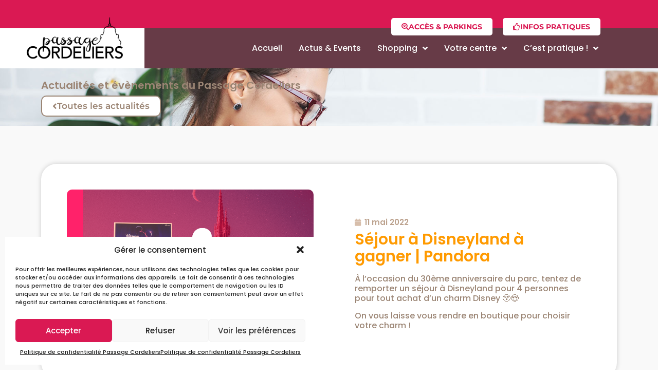

--- FILE ---
content_type: text/css
request_url: https://cordeliers.com/wp-content/uploads/elementor/css/post-500.css?ver=1747391190
body_size: 1307
content:
.elementor-500 .elementor-element.elementor-element-7c2c523 .elementor-repeater-item-a702970.jet-parallax-section__layout .jet-parallax-section__image{background-size:auto;}.elementor-500 .elementor-element.elementor-element-9f050e8:not(.elementor-motion-effects-element-type-background) > .elementor-widget-wrap, .elementor-500 .elementor-element.elementor-element-9f050e8 > .elementor-widget-wrap > .elementor-motion-effects-container > .elementor-motion-effects-layer{background-color:var( --e-global-color-e36621b );}.elementor-500 .elementor-element.elementor-element-9f050e8 > .elementor-element-populated{transition:background 0.3s, border 0.3s, border-radius 0.3s, box-shadow 0.3s;padding:0px 0px 0px 0px;}.elementor-500 .elementor-element.elementor-element-9f050e8 > .elementor-element-populated > .elementor-background-overlay{transition:background 0.3s, border-radius 0.3s, opacity 0.3s;}.elementor-500 .elementor-element.elementor-element-2fb1b5d .elementor-repeater-item-f95b15b.jet-parallax-section__layout .jet-parallax-section__image{background-size:auto;}.elementor-500 .elementor-element.elementor-element-c3629e2 > .elementor-element-populated{padding:45px 45px 45px 45px;}.elementor-widget-heading .elementor-heading-title{font-family:var( --e-global-typography-primary-font-family ), Sans-serif;font-weight:var( --e-global-typography-primary-font-weight );color:var( --e-global-color-primary );}.elementor-500 .elementor-element.elementor-element-802b734 .elementor-heading-title{font-family:"Montserrat", Sans-serif;font-size:16px;font-weight:600;color:var( --e-global-color-34ac332 );}.elementor-widget-text-editor{font-family:var( --e-global-typography-text-font-family ), Sans-serif;font-weight:var( --e-global-typography-text-font-weight );line-height:var( --e-global-typography-text-line-height );color:var( --e-global-color-text );}.elementor-widget-text-editor.elementor-drop-cap-view-stacked .elementor-drop-cap{background-color:var( --e-global-color-primary );}.elementor-widget-text-editor.elementor-drop-cap-view-framed .elementor-drop-cap, .elementor-widget-text-editor.elementor-drop-cap-view-default .elementor-drop-cap{color:var( --e-global-color-primary );border-color:var( --e-global-color-primary );}.elementor-500 .elementor-element.elementor-element-7221aab > .elementor-widget-container{margin:0px 0px 0px 0px;}.elementor-500 .elementor-element.elementor-element-7221aab{font-family:"Montserrat", Sans-serif;font-size:14px;font-weight:500;line-height:1.1em;color:#B8B1B3;}.elementor-500 .elementor-element.elementor-element-b8f5dd8 .elementor-heading-title{font-family:"Montserrat", Sans-serif;font-size:16px;font-weight:600;color:var( --e-global-color-34ac332 );}.elementor-widget-icon-list .elementor-icon-list-item:not(:last-child):after{border-color:var( --e-global-color-text );}.elementor-widget-icon-list .elementor-icon-list-icon i{color:var( --e-global-color-primary );}.elementor-widget-icon-list .elementor-icon-list-icon svg{fill:var( --e-global-color-primary );}.elementor-widget-icon-list .elementor-icon-list-item > .elementor-icon-list-text, .elementor-widget-icon-list .elementor-icon-list-item > a{font-family:var( --e-global-typography-text-font-family ), Sans-serif;font-weight:var( --e-global-typography-text-font-weight );line-height:var( --e-global-typography-text-line-height );}.elementor-widget-icon-list .elementor-icon-list-text{color:var( --e-global-color-secondary );}.elementor-500 .elementor-element.elementor-element-5b19595 > .elementor-widget-container{margin:0px 0px 0px 0px;}.elementor-500 .elementor-element.elementor-element-5b19595 .elementor-icon-list-items:not(.elementor-inline-items) .elementor-icon-list-item:not(:last-child){padding-bottom:calc(4px/2);}.elementor-500 .elementor-element.elementor-element-5b19595 .elementor-icon-list-items:not(.elementor-inline-items) .elementor-icon-list-item:not(:first-child){margin-top:calc(4px/2);}.elementor-500 .elementor-element.elementor-element-5b19595 .elementor-icon-list-items.elementor-inline-items .elementor-icon-list-item{margin-right:calc(4px/2);margin-left:calc(4px/2);}.elementor-500 .elementor-element.elementor-element-5b19595 .elementor-icon-list-items.elementor-inline-items{margin-right:calc(-4px/2);margin-left:calc(-4px/2);}body.rtl .elementor-500 .elementor-element.elementor-element-5b19595 .elementor-icon-list-items.elementor-inline-items .elementor-icon-list-item:after{left:calc(-4px/2);}body:not(.rtl) .elementor-500 .elementor-element.elementor-element-5b19595 .elementor-icon-list-items.elementor-inline-items .elementor-icon-list-item:after{right:calc(-4px/2);}.elementor-500 .elementor-element.elementor-element-5b19595 .elementor-icon-list-icon i{color:var( --e-global-color-accent );transition:color 0.3s;}.elementor-500 .elementor-element.elementor-element-5b19595 .elementor-icon-list-icon svg{fill:var( --e-global-color-accent );transition:fill 0.3s;}.elementor-500 .elementor-element.elementor-element-5b19595{--e-icon-list-icon-size:14px;--icon-vertical-offset:0px;}.elementor-500 .elementor-element.elementor-element-5b19595 .elementor-icon-list-item > .elementor-icon-list-text, .elementor-500 .elementor-element.elementor-element-5b19595 .elementor-icon-list-item > a{font-family:"Montserrat", Sans-serif;font-size:14px;font-weight:500;}.elementor-500 .elementor-element.elementor-element-5b19595 .elementor-icon-list-text{color:#B8B1B3;transition:color 0.3s;}.elementor-500 .elementor-element.elementor-element-5b19595 .elementor-icon-list-item:hover .elementor-icon-list-text{color:var( --e-global-color-34ac332 );}.elementor-500 .elementor-element.elementor-element-c17469c > .elementor-element-populated{padding:45px 45px 45px 45px;}.elementor-500 .elementor-element.elementor-element-592c537 .elementor-heading-title{font-family:"Montserrat", Sans-serif;font-size:16px;font-weight:600;color:var( --e-global-color-34ac332 );}.elementor-500 .elementor-element.elementor-element-e8147cb > .elementor-widget-container > .jet-listing-grid > .jet-listing-grid__items, .elementor-500 .elementor-element.elementor-element-e8147cb > .jet-listing-grid > .jet-listing-grid__items{--columns:1;}.elementor-500 .elementor-element.elementor-element-e8147cb > .elementor-widget-container{padding:0px 30px 20px 30px;border-radius:10px 10px 10px 10px;}.elementor-500 .elementor-element.elementor-element-618680b:not(.elementor-motion-effects-element-type-background) > .elementor-widget-wrap, .elementor-500 .elementor-element.elementor-element-618680b > .elementor-widget-wrap > .elementor-motion-effects-container > .elementor-motion-effects-layer{background-color:var( --e-global-color-primary );}.elementor-500 .elementor-element.elementor-element-618680b > .elementor-element-populated{transition:background 0.3s, border 0.3s, border-radius 0.3s, box-shadow 0.3s;padding:45px 45px 45px 45px;}.elementor-500 .elementor-element.elementor-element-618680b > .elementor-element-populated > .elementor-background-overlay{transition:background 0.3s, border-radius 0.3s, opacity 0.3s;}.elementor-500 .elementor-element.elementor-element-c3287cd .elementor-heading-title{font-family:"Montserrat", Sans-serif;font-size:16px;font-weight:600;color:var( --e-global-color-34ac332 );}.elementor-500 .elementor-element.elementor-element-4f5d6a9{--grid-template-columns:repeat(0, auto);--grid-column-gap:5px;--grid-row-gap:0px;}.elementor-500 .elementor-element.elementor-element-4f5d6a9 .elementor-widget-container{text-align:left;}.elementor-500 .elementor-element.elementor-element-4f5d6a9 > .elementor-widget-container{margin:25px 0px 0px 0px;}.elementor-500 .elementor-element.elementor-element-4f5d6a9 .elementor-social-icon{background-color:var( --e-global-color-accent );}.elementor-500 .elementor-element.elementor-element-4f5d6a9 .elementor-social-icon i{color:var( --e-global-color-34ac332 );}.elementor-500 .elementor-element.elementor-element-4f5d6a9 .elementor-social-icon svg{fill:var( --e-global-color-34ac332 );}.elementor-500 .elementor-element.elementor-element-4f5d6a9 .elementor-social-icon:hover{background-color:var( --e-global-color-34ac332 );}.elementor-500 .elementor-element.elementor-element-4f5d6a9 .elementor-social-icon:hover i{color:var( --e-global-color-accent );}.elementor-500 .elementor-element.elementor-element-4f5d6a9 .elementor-social-icon:hover svg{fill:var( --e-global-color-accent );}.elementor-500 .elementor-element.elementor-element-4f808ca > .elementor-widget-container{margin:30px 0px 0px 0px;}.elementor-500 .elementor-element.elementor-element-4f808ca .elementor-heading-title{font-family:"Montserrat", Sans-serif;font-size:16px;font-weight:600;color:var( --e-global-color-34ac332 );}.elementor-500 .elementor-element.elementor-element-d2c615a > .elementor-widget-container{margin:010px 0px 0px 0px;}.elementor-500 .elementor-element.elementor-element-d2c615a{font-family:"Montserrat", Sans-serif;font-size:13px;font-weight:500;line-height:1.1em;color:#FF8CAE;}.elementor-500 .elementor-element.elementor-element-7c2c523{padding:0px 0px 0px 0px;}.elementor-theme-builder-content-area{height:400px;}.elementor-location-header:before, .elementor-location-footer:before{content:"";display:table;clear:both;}@media(max-width:1500px){.elementor-widget-text-editor{line-height:var( --e-global-typography-text-line-height );}.elementor-widget-icon-list .elementor-icon-list-item > .elementor-icon-list-text, .elementor-widget-icon-list .elementor-icon-list-item > a{line-height:var( --e-global-typography-text-line-height );}}@media(max-width:1024px){.elementor-widget-text-editor{line-height:var( --e-global-typography-text-line-height );}.elementor-widget-icon-list .elementor-icon-list-item > .elementor-icon-list-text, .elementor-widget-icon-list .elementor-icon-list-item > a{line-height:var( --e-global-typography-text-line-height );}}@media(max-width:767px){.elementor-widget-text-editor{line-height:var( --e-global-typography-text-line-height );}.elementor-widget-icon-list .elementor-icon-list-item > .elementor-icon-list-text, .elementor-widget-icon-list .elementor-icon-list-item > a{line-height:var( --e-global-typography-text-line-height );}.elementor-500 .elementor-element.elementor-element-e8147cb > .elementor-widget-container{padding:0px 0px 0px 0px;}}@media(min-width:768px){.elementor-500 .elementor-element.elementor-element-9f050e8{width:73.252%;}.elementor-500 .elementor-element.elementor-element-c3629e2{width:29.734%;}.elementor-500 .elementor-element.elementor-element-c17469c{width:70.266%;}.elementor-500 .elementor-element.elementor-element-618680b{width:26.704%;}}@media(max-width:1024px) and (min-width:768px){.elementor-500 .elementor-element.elementor-element-9f050e8{width:100%;}.elementor-500 .elementor-element.elementor-element-c3629e2{width:40%;}.elementor-500 .elementor-element.elementor-element-c17469c{width:60%;}.elementor-500 .elementor-element.elementor-element-618680b{width:100%;}}/* Start custom CSS for text-editor, class: .elementor-element-7221aab */.links-footer-1 a {
    color:#B8B1B3;
}

.links-footer-1 a:hover {
    color:white;
}/* End custom CSS */
/* Start custom CSS for text-editor, class: .elementor-element-7221aab */.links-footer-1 a {
    color:#B8B1B3;
}

.links-footer-1 a:hover {
    color:white;
}/* End custom CSS */
/* Start custom CSS for text-editor, class: .elementor-element-d2c615a */.links-footer a{
    color:#FF8CAE;font-weight: bold;
}

.links-footer a:hover{
    color:#fff;font-weight: bold;
}/* End custom CSS */
/* Start custom CSS for text-editor, class: .elementor-element-7221aab */.links-footer-1 a {
    color:#B8B1B3;
}

.links-footer-1 a:hover {
    color:white;
}/* End custom CSS */
/* Start custom CSS for text-editor, class: .elementor-element-7221aab */.links-footer-1 a {
    color:#B8B1B3;
}

.links-footer-1 a:hover {
    color:white;
}/* End custom CSS */
/* Start custom CSS for text-editor, class: .elementor-element-d2c615a */.links-footer a{
    color:#FF8CAE;font-weight: bold;
}

.links-footer a:hover{
    color:#fff;font-weight: bold;
}/* End custom CSS */

--- FILE ---
content_type: text/css
request_url: https://cordeliers.com/wp-content/uploads/elementor/css/post-790.css?ver=1761122003
body_size: 3404
content:
.elementor-790 .elementor-element.elementor-element-4f1f41c .elementor-repeater-item-d85ea8d.jet-parallax-section__layout .jet-parallax-section__image{background-size:auto;}.elementor-widget-heading .elementor-heading-title{font-family:var( --e-global-typography-primary-font-family ), Sans-serif;font-weight:var( --e-global-typography-primary-font-weight );color:var( --e-global-color-primary );}.elementor-790 .elementor-element.elementor-element-f8fabb7{width:var( --container-widget-width, 577px );max-width:577px;--container-widget-width:577px;--container-widget-flex-grow:0;}.elementor-790 .elementor-element.elementor-element-f8fabb7 .elementor-heading-title{font-family:"Poppins", Sans-serif;font-size:20px;font-weight:600;color:var( --e-global-color-text );}.elementor-widget-button .elementor-button{background-color:var( --e-global-color-accent );font-family:var( --e-global-typography-accent-font-family ), Sans-serif;font-weight:var( --e-global-typography-accent-font-weight );}.elementor-790 .elementor-element.elementor-element-dcdbd25 .elementor-button{background-color:#FFFFFF;font-family:"Montserrat", Sans-serif;font-size:17px;font-weight:600;fill:var( --e-global-color-text );color:var( --e-global-color-text );border-style:solid;border-width:2px 2px 2px 2px;border-color:var( --e-global-color-text );border-radius:10px 10px 10px 10px;}.elementor-790 .elementor-element.elementor-element-dcdbd25 .elementor-button:hover, .elementor-790 .elementor-element.elementor-element-dcdbd25 .elementor-button:focus{background-color:var( --e-global-color-text );color:var( --e-global-color-34ac332 );}.elementor-790 .elementor-element.elementor-element-dcdbd25 > .elementor-widget-container{margin:10px 0px -5px 0px;}.elementor-790 .elementor-element.elementor-element-dcdbd25 .elementor-button-content-wrapper{flex-direction:row;}.elementor-790 .elementor-element.elementor-element-dcdbd25 .elementor-button .elementor-button-content-wrapper{gap:15px;}.elementor-790 .elementor-element.elementor-element-dcdbd25 .elementor-button:hover svg, .elementor-790 .elementor-element.elementor-element-dcdbd25 .elementor-button:focus svg{fill:var( --e-global-color-34ac332 );}.elementor-790 .elementor-element.elementor-element-4f1f41c:not(.elementor-motion-effects-element-type-background), .elementor-790 .elementor-element.elementor-element-4f1f41c > .elementor-motion-effects-container > .elementor-motion-effects-layer{background-image:url("https://cordeliers.com/wp-content/uploads/CORDELIERS-actualites.jpg");background-position:top center;background-repeat:no-repeat;background-size:cover;}.elementor-790 .elementor-element.elementor-element-4f1f41c > .elementor-background-overlay{background-color:transparent;background-image:linear-gradient(70deg, #FFFFFFF0 41%, #FFD49133 100%);opacity:1;transition:background 0.3s, border-radius 0.3s, opacity 0.3s;}.elementor-790 .elementor-element.elementor-element-4f1f41c{transition:background 0.3s, border 0.3s, border-radius 0.3s, box-shadow 0.3s;padding:1% 3% 1% 3%;}.elementor-790 .elementor-element.elementor-element-99029dd:not(.elementor-motion-effects-element-type-background), .elementor-790 .elementor-element.elementor-element-99029dd > .elementor-motion-effects-container > .elementor-motion-effects-layer{background-color:#F9F9F9;}.elementor-790 .elementor-element.elementor-element-84fa7c9 > .elementor-container > .elementor-column > .elementor-widget-wrap{align-content:center;align-items:center;}.elementor-790 .elementor-element.elementor-element-84fa7c9 .elementor-repeater-item-18d7194.jet-parallax-section__layout .jet-parallax-section__image{background-size:auto;}.elementor-widget-theme-post-featured-image .widget-image-caption{color:var( --e-global-color-text );font-family:var( --e-global-typography-text-font-family ), Sans-serif;font-weight:var( --e-global-typography-text-font-weight );line-height:var( --e-global-typography-text-line-height );}.elementor-790 .elementor-element.elementor-element-a758619.elementor-column > .elementor-widget-wrap{justify-content:flex-start;}.elementor-790 .elementor-element.elementor-element-a758619 > .elementor-element-populated{padding:50px 50px 50px 50px;}.elementor-790 .elementor-element.elementor-element-75eba15 .jet-listing-dynamic-image{justify-content:flex-start;}.elementor-790 .elementor-element.elementor-element-75eba15 .jet-listing-dynamic-image__figure{align-items:flex-start;}.elementor-790 .elementor-element.elementor-element-75eba15 .jet-listing-dynamic-image__caption{text-align:left;}.elementor-widget-post-info .elementor-icon-list-item:not(:last-child):after{border-color:var( --e-global-color-text );}.elementor-widget-post-info .elementor-icon-list-icon i{color:var( --e-global-color-primary );}.elementor-widget-post-info .elementor-icon-list-icon svg{fill:var( --e-global-color-primary );}.elementor-widget-post-info .elementor-icon-list-text, .elementor-widget-post-info .elementor-icon-list-text a{color:var( --e-global-color-secondary );}.elementor-widget-post-info .elementor-icon-list-item{font-family:var( --e-global-typography-text-font-family ), Sans-serif;font-weight:var( --e-global-typography-text-font-weight );line-height:var( --e-global-typography-text-line-height );}.elementor-790 .elementor-element.elementor-element-3ece07d{width:auto;max-width:auto;}.elementor-790 .elementor-element.elementor-element-3ece07d > .elementor-widget-container{margin:7px 0px 0px 0px;padding:0px 0px 0px 0px;}.elementor-790 .elementor-element.elementor-element-3ece07d .elementor-icon-list-icon i{color:#D7BEAB;font-size:14px;}.elementor-790 .elementor-element.elementor-element-3ece07d .elementor-icon-list-icon svg{fill:#D7BEAB;--e-icon-list-icon-size:14px;}.elementor-790 .elementor-element.elementor-element-3ece07d .elementor-icon-list-icon{width:14px;}.elementor-790 .elementor-element.elementor-element-3ece07d .elementor-icon-list-text, .elementor-790 .elementor-element.elementor-element-3ece07d .elementor-icon-list-text a{color:#BCA28E;}.elementor-790 .elementor-element.elementor-element-3ece07d .elementor-icon-list-item{font-family:"Poppins", Sans-serif;font-size:15px;font-weight:600;line-height:1.2em;}.elementor-790 .elementor-element.elementor-element-c4f28d1 > .elementor-widget-container{margin:0px 0px -19px 0px;}.elementor-790 .elementor-element.elementor-element-c4f28d1 .jet-listing-dynamic-field__content{color:var( --e-global-color-accent );font-size:30px;text-align:left;}.elementor-790 .elementor-element.elementor-element-c4f28d1 .jet-listing-dynamic-field .jet-listing-dynamic-field__inline-wrap{width:auto;}.elementor-790 .elementor-element.elementor-element-c4f28d1 .jet-listing-dynamic-field .jet-listing-dynamic-field__content{width:auto;}.elementor-790 .elementor-element.elementor-element-c4f28d1 .jet-listing-dynamic-field{justify-content:flex-start;}.elementor-790 .elementor-element.elementor-element-f7e17c1 > .elementor-widget-container{margin:0px 0px -18px 0px;}.elementor-790 .elementor-element.elementor-element-f7e17c1 .jet-listing-dynamic-field .jet-listing-dynamic-field__inline-wrap{width:auto;}.elementor-790 .elementor-element.elementor-element-f7e17c1 .jet-listing-dynamic-field .jet-listing-dynamic-field__content{width:auto;}.elementor-790 .elementor-element.elementor-element-f7e17c1 .jet-listing-dynamic-field{justify-content:flex-start;}.elementor-790 .elementor-element.elementor-element-f7e17c1 .jet-listing-dynamic-field__content{text-align:left;}.elementor-790 .elementor-element.elementor-element-562aeec > .elementor-widget-container{margin:0px 0px 0px 0px;}.elementor-790 .elementor-element.elementor-element-562aeec .jet-listing-dynamic-field .jet-listing-dynamic-field__inline-wrap{width:auto;}.elementor-790 .elementor-element.elementor-element-562aeec .jet-listing-dynamic-field .jet-listing-dynamic-field__content{width:auto;}.elementor-790 .elementor-element.elementor-element-562aeec .jet-listing-dynamic-field{justify-content:flex-start;}.elementor-790 .elementor-element.elementor-element-562aeec .jet-listing-dynamic-field__content{text-align:left;}.elementor-790 .elementor-element.elementor-element-ad0a9a1 .jet-listing-dynamic-field .jet-listing-dynamic-field__inline-wrap{width:auto;}.elementor-790 .elementor-element.elementor-element-ad0a9a1 .jet-listing-dynamic-field .jet-listing-dynamic-field__content{width:auto;}.elementor-790 .elementor-element.elementor-element-ad0a9a1 .jet-listing-dynamic-field{justify-content:flex-start;}.elementor-790 .elementor-element.elementor-element-ad0a9a1 .jet-listing-dynamic-field__content{text-align:left;}.elementor-790 .elementor-element.elementor-element-84fa7c9:not(.elementor-motion-effects-element-type-background), .elementor-790 .elementor-element.elementor-element-84fa7c9 > .elementor-motion-effects-container > .elementor-motion-effects-layer{background-color:#FFFFFF;}.elementor-790 .elementor-element.elementor-element-84fa7c9, .elementor-790 .elementor-element.elementor-element-84fa7c9 > .elementor-background-overlay{border-radius:30px 30px 30px 30px;}.elementor-790 .elementor-element.elementor-element-84fa7c9{box-shadow:0px 0px 10px 0px rgba(0, 0, 0, 0.19);transition:background 0.3s, border 0.3s, border-radius 0.3s, box-shadow 0.3s;padding:20px 20px 20px 20px;}.elementor-790 .elementor-element.elementor-element-84fa7c9 > .elementor-background-overlay{transition:background 0.3s, border-radius 0.3s, opacity 0.3s;}.elementor-790 .elementor-element.elementor-element-4d62327 .elementor-repeater-item-612cfde.jet-parallax-section__layout .jet-parallax-section__image{background-size:auto;}.elementor-790 .elementor-element.elementor-element-dee4d0f{width:var( --container-widget-width, 577px );max-width:577px;--container-widget-width:577px;--container-widget-flex-grow:0;}.elementor-790 .elementor-element.elementor-element-dee4d0f > .elementor-widget-container{margin:0px 0px 30px 0px;}.elementor-790 .elementor-element.elementor-element-dee4d0f .elementor-heading-title{font-family:"Poppins", Sans-serif;font-size:30px;font-weight:600;color:var( --e-global-color-primary );}.elementor-790 .elementor-element.elementor-element-f2c33d8 > .elementor-widget-container > .jet-listing-grid > .jet-listing-grid__items, .elementor-790 .elementor-element.elementor-element-f2c33d8 > .jet-listing-grid > .jet-listing-grid__items{--columns:3;}.elementor-790 .elementor-element.elementor-element-4d62327{margin-top:5%;margin-bottom:0%;}.elementor-790 .elementor-element.elementor-element-99029dd{transition:background 0.3s, border 0.3s, border-radius 0.3s, box-shadow 0.3s;padding:5% 5% 5% 5%;}.elementor-790 .elementor-element.elementor-element-99029dd > .elementor-background-overlay{transition:background 0.3s, border-radius 0.3s, opacity 0.3s;}.elementor-790 .elementor-element.elementor-element-4405669 .elementor-repeater-item-59864fa.jet-parallax-section__layout .jet-parallax-section__image{background-size:auto;}.elementor-790 .elementor-element.elementor-element-8acd576 > .elementor-container > .elementor-column > .elementor-widget-wrap{align-content:center;align-items:center;}.elementor-790 .elementor-element.elementor-element-8acd576 .elementor-repeater-item-18d7194.jet-parallax-section__layout .jet-parallax-section__image{background-size:auto;}.elementor-790 .elementor-element.elementor-element-829c1f6{--e-image-carousel-slides-to-show:1;}.elementor-790 .elementor-element.elementor-element-829c1f6 .elementor-swiper-button.elementor-swiper-button-prev, .elementor-790 .elementor-element.elementor-element-829c1f6 .elementor-swiper-button.elementor-swiper-button-next{color:#FFFFFF;}.elementor-790 .elementor-element.elementor-element-829c1f6 .elementor-swiper-button.elementor-swiper-button-prev svg, .elementor-790 .elementor-element.elementor-element-829c1f6 .elementor-swiper-button.elementor-swiper-button-next svg{fill:#FFFFFF;}.elementor-790 .elementor-element.elementor-element-829c1f6 .elementor-image-carousel-wrapper .elementor-image-carousel .swiper-slide-image{border-style:solid;border-color:var( --e-global-color-primary );}.elementor-790 .elementor-element.elementor-element-11cd770 > .elementor-element-populated{padding:50px 50px 50px 50px;}.elementor-790 .elementor-element.elementor-element-ad15e15{width:auto;max-width:auto;}.elementor-790 .elementor-element.elementor-element-ad15e15 > .elementor-widget-container{margin:7px 0px 0px 0px;padding:0px 0px 0px 0px;}.elementor-790 .elementor-element.elementor-element-ad15e15 .elementor-icon-list-icon i{color:#D7BEAB;font-size:14px;}.elementor-790 .elementor-element.elementor-element-ad15e15 .elementor-icon-list-icon svg{fill:#D7BEAB;--e-icon-list-icon-size:14px;}.elementor-790 .elementor-element.elementor-element-ad15e15 .elementor-icon-list-icon{width:14px;}.elementor-790 .elementor-element.elementor-element-ad15e15 .elementor-icon-list-text, .elementor-790 .elementor-element.elementor-element-ad15e15 .elementor-icon-list-text a{color:#BCA28E;}.elementor-790 .elementor-element.elementor-element-ad15e15 .elementor-icon-list-item{font-family:"Poppins", Sans-serif;font-size:15px;font-weight:600;line-height:1.2em;}.elementor-790 .elementor-element.elementor-element-532f576 > .elementor-widget-container{margin:0px 0px -28px 0px;}.elementor-790 .elementor-element.elementor-element-532f576 .jet-listing-dynamic-field__content{color:var( --e-global-color-accent );font-size:30px;text-align:left;}.elementor-790 .elementor-element.elementor-element-532f576 .jet-listing-dynamic-field .jet-listing-dynamic-field__inline-wrap{width:auto;}.elementor-790 .elementor-element.elementor-element-532f576 .jet-listing-dynamic-field .jet-listing-dynamic-field__content{width:auto;}.elementor-790 .elementor-element.elementor-element-532f576 .jet-listing-dynamic-field{justify-content:flex-start;}.elementor-790 .elementor-element.elementor-element-1b01622{width:auto;max-width:auto;}.elementor-790 .elementor-element.elementor-element-1b01622 > .elementor-widget-container{margin:0px 0px 0px 0px;}.elementor-790 .elementor-element.elementor-element-1b01622 .jet-listing-dynamic-field .jet-listing-dynamic-field__inline-wrap{width:auto;}.elementor-790 .elementor-element.elementor-element-1b01622 .jet-listing-dynamic-field .jet-listing-dynamic-field__content{width:auto;}.elementor-790 .elementor-element.elementor-element-1b01622 .jet-listing-dynamic-field{justify-content:flex-start;}.elementor-790 .elementor-element.elementor-element-1b01622 .jet-listing-dynamic-field__content{text-align:left;}.elementor-790 .elementor-element.elementor-element-94dc175{width:auto;max-width:auto;}.elementor-790 .elementor-element.elementor-element-94dc175 > .elementor-widget-container{margin:0px 0px 0px 5px;}.elementor-790 .elementor-element.elementor-element-94dc175 .jet-listing-dynamic-field .jet-listing-dynamic-field__inline-wrap{width:auto;}.elementor-790 .elementor-element.elementor-element-94dc175 .jet-listing-dynamic-field .jet-listing-dynamic-field__content{width:auto;}.elementor-790 .elementor-element.elementor-element-94dc175 .jet-listing-dynamic-field{justify-content:flex-start;}.elementor-790 .elementor-element.elementor-element-94dc175 .jet-listing-dynamic-field__content{text-align:left;}.elementor-790 .elementor-element.elementor-element-634f062{--spacer-size:0px;}.elementor-widget-icon.elementor-view-stacked .elementor-icon{background-color:var( --e-global-color-primary );}.elementor-widget-icon.elementor-view-framed .elementor-icon, .elementor-widget-icon.elementor-view-default .elementor-icon{color:var( --e-global-color-primary );border-color:var( --e-global-color-primary );}.elementor-widget-icon.elementor-view-framed .elementor-icon, .elementor-widget-icon.elementor-view-default .elementor-icon svg{fill:var( --e-global-color-primary );}.elementor-790 .elementor-element.elementor-element-1b0a276{width:auto;max-width:auto;}.elementor-790 .elementor-element.elementor-element-1b0a276 .elementor-icon-wrapper{text-align:left;}.elementor-790 .elementor-element.elementor-element-1b0a276.elementor-view-stacked .elementor-icon{background-color:#C5B1A1;}.elementor-790 .elementor-element.elementor-element-1b0a276.elementor-view-framed .elementor-icon, .elementor-790 .elementor-element.elementor-element-1b0a276.elementor-view-default .elementor-icon{color:#C5B1A1;border-color:#C5B1A1;}.elementor-790 .elementor-element.elementor-element-1b0a276.elementor-view-framed .elementor-icon, .elementor-790 .elementor-element.elementor-element-1b0a276.elementor-view-default .elementor-icon svg{fill:#C5B1A1;}.elementor-790 .elementor-element.elementor-element-1b0a276 .elementor-icon{font-size:20px;}.elementor-790 .elementor-element.elementor-element-1b0a276 .elementor-icon svg{height:20px;}.elementor-widget-text-editor{font-family:var( --e-global-typography-text-font-family ), Sans-serif;font-weight:var( --e-global-typography-text-font-weight );line-height:var( --e-global-typography-text-line-height );color:var( --e-global-color-text );}.elementor-widget-text-editor.elementor-drop-cap-view-stacked .elementor-drop-cap{background-color:var( --e-global-color-primary );}.elementor-widget-text-editor.elementor-drop-cap-view-framed .elementor-drop-cap, .elementor-widget-text-editor.elementor-drop-cap-view-default .elementor-drop-cap{color:var( --e-global-color-primary );border-color:var( --e-global-color-primary );}.elementor-790 .elementor-element.elementor-element-6eb9417{width:auto;max-width:auto;}.elementor-790 .elementor-element.elementor-element-6eb9417 > .elementor-widget-container{margin:0px 0px -10px 10px;}.elementor-790 .elementor-element.elementor-element-43a1629 > .elementor-widget-container{margin:0px 0px 0px 0px;padding:18px 0px 0px 0px;}.elementor-790 .elementor-element.elementor-element-43a1629 .jet-listing-dynamic-field__content{color:var( --e-global-color-secondary );font-size:15px;text-align:left;}.elementor-790 .elementor-element.elementor-element-43a1629 .jet-listing-dynamic-field .jet-listing-dynamic-field__inline-wrap{width:auto;}.elementor-790 .elementor-element.elementor-element-43a1629 .jet-listing-dynamic-field .jet-listing-dynamic-field__content{width:auto;}.elementor-790 .elementor-element.elementor-element-43a1629 .jet-listing-dynamic-field{justify-content:flex-start;}.elementor-790 .elementor-element.elementor-element-8acd576:not(.elementor-motion-effects-element-type-background), .elementor-790 .elementor-element.elementor-element-8acd576 > .elementor-motion-effects-container > .elementor-motion-effects-layer{background-color:#FFFFFF;}.elementor-790 .elementor-element.elementor-element-8acd576, .elementor-790 .elementor-element.elementor-element-8acd576 > .elementor-background-overlay{border-radius:30px 30px 30px 30px;}.elementor-790 .elementor-element.elementor-element-8acd576{box-shadow:0px 0px 10px 0px rgba(0, 0, 0, 0.19);transition:background 0.3s, border 0.3s, border-radius 0.3s, box-shadow 0.3s;padding:10px 10px 10px 10px;}.elementor-790 .elementor-element.elementor-element-8acd576 > .elementor-background-overlay{transition:background 0.3s, border-radius 0.3s, opacity 0.3s;}.elementor-790 .elementor-element.elementor-element-55759d7 .elementor-repeater-item-612cfde.jet-parallax-section__layout .jet-parallax-section__image{background-size:auto;}.elementor-widget-icon-box.elementor-view-stacked .elementor-icon{background-color:var( --e-global-color-primary );}.elementor-widget-icon-box.elementor-view-framed .elementor-icon, .elementor-widget-icon-box.elementor-view-default .elementor-icon{fill:var( --e-global-color-primary );color:var( --e-global-color-primary );border-color:var( --e-global-color-primary );}.elementor-widget-icon-box .elementor-icon-box-title{color:var( --e-global-color-primary );}.elementor-widget-icon-box .elementor-icon-box-title, .elementor-widget-icon-box .elementor-icon-box-title a{font-family:var( --e-global-typography-primary-font-family ), Sans-serif;font-weight:var( --e-global-typography-primary-font-weight );}.elementor-widget-icon-box .elementor-icon-box-description{color:var( --e-global-color-text );font-family:var( --e-global-typography-text-font-family ), Sans-serif;font-weight:var( --e-global-typography-text-font-weight );line-height:var( --e-global-typography-text-line-height );}.elementor-790 .elementor-element.elementor-element-703faa4{width:var( --container-widget-width, 90% );max-width:90%;--container-widget-width:90%;--container-widget-flex-grow:0;--icon-box-icon-margin:15px;}.elementor-790 .elementor-element.elementor-element-703faa4 > .elementor-widget-container{margin:0px 0px -20px 0px;}.elementor-790 .elementor-element.elementor-element-703faa4.elementor-view-stacked .elementor-icon{background-color:var( --e-global-color-text );}.elementor-790 .elementor-element.elementor-element-703faa4.elementor-view-framed .elementor-icon, .elementor-790 .elementor-element.elementor-element-703faa4.elementor-view-default .elementor-icon{fill:var( --e-global-color-text );color:var( --e-global-color-text );border-color:var( --e-global-color-text );}.elementor-790 .elementor-element.elementor-element-703faa4 .elementor-icon{font-size:42px;}.elementor-790 .elementor-element.elementor-element-703faa4 .elementor-icon-box-title{color:var( --e-global-color-e36621b );}.elementor-790 .elementor-element.elementor-element-703faa4 .elementor-icon-box-title, .elementor-790 .elementor-element.elementor-element-703faa4 .elementor-icon-box-title a{font-family:"Poppins", Sans-serif;font-size:25px;font-weight:600;}.elementor-790 .elementor-element.elementor-element-703faa4 .elementor-icon-box-description{font-family:"Montserrat", Sans-serif;font-weight:500;line-height:1.2em;}.elementor-790 .elementor-element.elementor-element-bc7246a{width:initial;max-width:initial;}.elementor-790 .elementor-element.elementor-element-bc7246a > .elementor-widget-container{padding:0px 0px 0px 18px;}.elementor-widget-divider{--divider-color:var( --e-global-color-secondary );}.elementor-widget-divider .elementor-divider__text{color:var( --e-global-color-secondary );font-family:var( --e-global-typography-secondary-font-family ), Sans-serif;font-weight:var( --e-global-typography-secondary-font-weight );}.elementor-widget-divider.elementor-view-stacked .elementor-icon{background-color:var( --e-global-color-secondary );}.elementor-widget-divider.elementor-view-framed .elementor-icon, .elementor-widget-divider.elementor-view-default .elementor-icon{color:var( --e-global-color-secondary );border-color:var( --e-global-color-secondary );}.elementor-widget-divider.elementor-view-framed .elementor-icon, .elementor-widget-divider.elementor-view-default .elementor-icon svg{fill:var( --e-global-color-secondary );}.elementor-790 .elementor-element.elementor-element-a83caaa{--divider-border-style:solid;--divider-color:var( --e-global-color-text );--divider-border-width:1px;}.elementor-790 .elementor-element.elementor-element-a83caaa .elementor-divider-separator{width:100%;margin:0 auto;margin-left:0;}.elementor-790 .elementor-element.elementor-element-a83caaa .elementor-divider{text-align:left;padding-block-start:10px;padding-block-end:10px;}.elementor-widget-theme-post-content{color:var( --e-global-color-text );font-family:var( --e-global-typography-text-font-family ), Sans-serif;font-weight:var( --e-global-typography-text-font-weight );line-height:var( --e-global-typography-text-line-height );}.elementor-790 .elementor-element.elementor-element-c6d3f45 > .elementor-widget-container{margin:0px 0px 30px 0px;}.elementor-790 .elementor-element.elementor-element-c6d3f45{color:#725946;font-family:"Montserrat", Sans-serif;font-size:15px;font-weight:500;line-height:1.3em;}.elementor-widget-gallery .elementor-gallery-item__title{font-family:var( --e-global-typography-primary-font-family ), Sans-serif;font-weight:var( --e-global-typography-primary-font-weight );}.elementor-widget-gallery .elementor-gallery-item__description{font-family:var( --e-global-typography-text-font-family ), Sans-serif;font-weight:var( --e-global-typography-text-font-weight );line-height:var( --e-global-typography-text-line-height );}.elementor-widget-gallery{--galleries-title-color-normal:var( --e-global-color-primary );--galleries-title-color-hover:var( --e-global-color-secondary );--galleries-pointer-bg-color-hover:var( --e-global-color-accent );--gallery-title-color-active:var( --e-global-color-secondary );--galleries-pointer-bg-color-active:var( --e-global-color-accent );}.elementor-widget-gallery .elementor-gallery-title{font-family:var( --e-global-typography-primary-font-family ), Sans-serif;font-weight:var( --e-global-typography-primary-font-weight );}.elementor-790 .elementor-element.elementor-element-5e26a53 .e-gallery-item:hover .elementor-gallery-item__overlay, .elementor-790 .elementor-element.elementor-element-5e26a53 .e-gallery-item:focus .elementor-gallery-item__overlay{background-color:rgba(0,0,0,0.5);}.elementor-790 .elementor-element.elementor-element-5e26a53{--image-transition-duration:800ms;--overlay-transition-duration:800ms;--content-text-align:center;--content-padding:20px;--content-transition-duration:800ms;--content-transition-delay:800ms;}.elementor-790 .elementor-element.elementor-element-ff6bc17{--divider-border-style:solid;--divider-color:var( --e-global-color-text );--divider-border-width:1px;}.elementor-790 .elementor-element.elementor-element-ff6bc17 .elementor-divider-separator{width:100%;margin:0 auto;margin-left:0;}.elementor-790 .elementor-element.elementor-element-ff6bc17 .elementor-divider{text-align:left;padding-block-start:10px;padding-block-end:10px;}.elementor-790 .elementor-element.elementor-element-e740502 > .elementor-widget-container{margin:0px 0px -35px 0px;}.elementor-790 .elementor-element.elementor-element-b515a3e > .elementor-widget-container{margin:0px 0px -22px 0px;}.elementor-790 .elementor-element.elementor-element-b515a3e{font-family:"Montserrat", Sans-serif;font-size:20px;font-weight:600;line-height:1.2em;color:var( --e-global-color-accent );}.elementor-790 .elementor-element.elementor-element-42e1bf2 > .elementor-widget-container{margin:0px 0px 0px 0px;}.elementor-790 .elementor-element.elementor-element-42e1bf2{--grid-side-margin:10px;--grid-column-gap:10px;--grid-row-gap:10px;--grid-bottom-margin:10px;--e-share-buttons-primary-color:var( --e-global-color-34ac332 );--e-share-buttons-secondary-color:var( --e-global-color-primary );}.elementor-790 .elementor-element.elementor-element-42e1bf2 .elementor-share-btn:hover{--e-share-buttons-primary-color:var( --e-global-color-primary );--e-share-buttons-secondary-color:var( --e-global-color-34ac332 );}.elementor-790 .elementor-element.elementor-element-3fee87b{--divider-border-style:solid;--divider-color:var( --e-global-color-text );--divider-border-width:1px;}.elementor-790 .elementor-element.elementor-element-3fee87b > .elementor-widget-container{margin:0px 0px 0px 0px;}.elementor-790 .elementor-element.elementor-element-3fee87b .elementor-divider-separator{width:100%;margin:0 auto;margin-left:0;}.elementor-790 .elementor-element.elementor-element-3fee87b .elementor-divider{text-align:left;padding-block-start:10px;padding-block-end:10px;}.elementor-790 .elementor-element.elementor-element-4a24991{width:var( --container-widget-width, 577px );max-width:577px;--container-widget-width:577px;--container-widget-flex-grow:0;}.elementor-790 .elementor-element.elementor-element-4a24991 > .elementor-widget-container{margin:0px 0px 30px 0px;}.elementor-790 .elementor-element.elementor-element-4a24991 .elementor-heading-title{font-family:"Poppins", Sans-serif;font-size:30px;font-weight:600;color:var( --e-global-color-primary );}.elementor-widget-nav-menu .elementor-nav-menu .elementor-item{font-family:var( --e-global-typography-primary-font-family ), Sans-serif;font-weight:var( --e-global-typography-primary-font-weight );}.elementor-widget-nav-menu .elementor-nav-menu--main .elementor-item{color:var( --e-global-color-text );fill:var( --e-global-color-text );}.elementor-widget-nav-menu .elementor-nav-menu--main .elementor-item:hover,
					.elementor-widget-nav-menu .elementor-nav-menu--main .elementor-item.elementor-item-active,
					.elementor-widget-nav-menu .elementor-nav-menu--main .elementor-item.highlighted,
					.elementor-widget-nav-menu .elementor-nav-menu--main .elementor-item:focus{color:var( --e-global-color-accent );fill:var( --e-global-color-accent );}.elementor-widget-nav-menu .elementor-nav-menu--main:not(.e--pointer-framed) .elementor-item:before,
					.elementor-widget-nav-menu .elementor-nav-menu--main:not(.e--pointer-framed) .elementor-item:after{background-color:var( --e-global-color-accent );}.elementor-widget-nav-menu .e--pointer-framed .elementor-item:before,
					.elementor-widget-nav-menu .e--pointer-framed .elementor-item:after{border-color:var( --e-global-color-accent );}.elementor-widget-nav-menu{--e-nav-menu-divider-color:var( --e-global-color-text );}.elementor-widget-nav-menu .elementor-nav-menu--dropdown .elementor-item, .elementor-widget-nav-menu .elementor-nav-menu--dropdown  .elementor-sub-item{font-family:var( --e-global-typography-accent-font-family ), Sans-serif;font-weight:var( --e-global-typography-accent-font-weight );}.elementor-790 .elementor-element.elementor-element-c5ee299 > .elementor-widget-container{background-color:var( --e-global-color-9264f07 );border-radius:10px 10px 10px 10px;box-shadow:0px 0px 10px 0px rgba(0, 0, 0, 0.16);}.elementor-790 .elementor-element.elementor-element-c5ee299 .elementor-nav-menu--main .elementor-item{color:var( --e-global-color-e36621b );fill:var( --e-global-color-e36621b );}.elementor-790 .elementor-element.elementor-element-c5ee299 .elementor-nav-menu--main .elementor-item:hover,
					.elementor-790 .elementor-element.elementor-element-c5ee299 .elementor-nav-menu--main .elementor-item.elementor-item-active,
					.elementor-790 .elementor-element.elementor-element-c5ee299 .elementor-nav-menu--main .elementor-item.highlighted,
					.elementor-790 .elementor-element.elementor-element-c5ee299 .elementor-nav-menu--main .elementor-item:focus{color:#fff;}.elementor-790 .elementor-element.elementor-element-c5ee299 .elementor-nav-menu--main:not(.e--pointer-framed) .elementor-item:before,
					.elementor-790 .elementor-element.elementor-element-c5ee299 .elementor-nav-menu--main:not(.e--pointer-framed) .elementor-item:after{background-color:var( --e-global-color-primary );}.elementor-790 .elementor-element.elementor-element-c5ee299 .e--pointer-framed .elementor-item:before,
					.elementor-790 .elementor-element.elementor-element-c5ee299 .e--pointer-framed .elementor-item:after{border-color:var( --e-global-color-primary );}.elementor-790 .elementor-element.elementor-element-c5ee299 .elementor-nav-menu--main:not(.e--pointer-framed) .elementor-item.elementor-item-active:before,
					.elementor-790 .elementor-element.elementor-element-c5ee299 .elementor-nav-menu--main:not(.e--pointer-framed) .elementor-item.elementor-item-active:after{background-color:var( --e-global-color-primary );}.elementor-790 .elementor-element.elementor-element-c5ee299 .e--pointer-framed .elementor-item.elementor-item-active:before,
					.elementor-790 .elementor-element.elementor-element-c5ee299 .e--pointer-framed .elementor-item.elementor-item-active:after{border-color:var( --e-global-color-primary );}.elementor-790 .elementor-element.elementor-element-c5ee299 .elementor-item:before{border-radius:10px;}.elementor-790 .elementor-element.elementor-element-c5ee299 .e--animation-shutter-in-horizontal .elementor-item:before{border-radius:10px 10px 0 0;}.elementor-790 .elementor-element.elementor-element-c5ee299 .e--animation-shutter-in-horizontal .elementor-item:after{border-radius:0 0 10px 10px;}.elementor-790 .elementor-element.elementor-element-c5ee299 .e--animation-shutter-in-vertical .elementor-item:before{border-radius:0 10px 10px 0;}.elementor-790 .elementor-element.elementor-element-c5ee299 .e--animation-shutter-in-vertical .elementor-item:after{border-radius:10px 0 0 10px;}.elementor-790 .elementor-element.elementor-element-671ce26 .elementor-button{background-color:#FFFFFF00;font-family:"Poppins", Sans-serif;font-weight:600;fill:var( --e-global-color-accent );color:var( --e-global-color-accent );border-style:solid;border-width:2px 2px 2px 2px;border-color:var( --e-global-color-accent );border-radius:10px 10px 10px 10px;}.elementor-790 .elementor-element.elementor-element-671ce26 .elementor-button:hover, .elementor-790 .elementor-element.elementor-element-671ce26 .elementor-button:focus{background-color:var( --e-global-color-accent );color:var( --e-global-color-34ac332 );}.elementor-790 .elementor-element.elementor-element-671ce26 > .elementor-widget-container{margin:0px 0px 0px 0px;}.elementor-790 .elementor-element.elementor-element-671ce26 .elementor-button-content-wrapper{flex-direction:row-reverse;}.elementor-790 .elementor-element.elementor-element-671ce26 .elementor-button .elementor-button-content-wrapper{gap:13px;}.elementor-790 .elementor-element.elementor-element-671ce26 .elementor-button:hover svg, .elementor-790 .elementor-element.elementor-element-671ce26 .elementor-button:focus svg{fill:var( --e-global-color-34ac332 );}.elementor-790 .elementor-element.elementor-element-7ec5e54 > .elementor-widget-container > .jet-listing-grid > .jet-listing-grid__items, .elementor-790 .elementor-element.elementor-element-7ec5e54 > .jet-listing-grid > .jet-listing-grid__items{--columns:1;}.elementor-790 .elementor-element.elementor-element-55759d7{margin-top:5%;margin-bottom:0%;}.elementor-790 .elementor-element.elementor-element-4405669:not(.elementor-motion-effects-element-type-background), .elementor-790 .elementor-element.elementor-element-4405669 > .elementor-motion-effects-container > .elementor-motion-effects-layer{background-color:#F9F9F9;}.elementor-790 .elementor-element.elementor-element-4405669{transition:background 0.3s, border 0.3s, border-radius 0.3s, box-shadow 0.3s;margin-top:0px;margin-bottom:0px;padding:5% 5% 5% 5%;}.elementor-790 .elementor-element.elementor-element-4405669 > .elementor-background-overlay{transition:background 0.3s, border-radius 0.3s, opacity 0.3s;}@media(min-width:768px){.elementor-790 .elementor-element.elementor-element-47060ae{width:62.856%;}.elementor-790 .elementor-element.elementor-element-41656eb{width:37.01%;}}@media(max-width:1500px){.elementor-widget-theme-post-featured-image .widget-image-caption{line-height:var( --e-global-typography-text-line-height );}.elementor-widget-post-info .elementor-icon-list-item{line-height:var( --e-global-typography-text-line-height );}.elementor-widget-text-editor{line-height:var( --e-global-typography-text-line-height );}.elementor-widget-icon-box .elementor-icon-box-description{line-height:var( --e-global-typography-text-line-height );}.elementor-widget-theme-post-content{line-height:var( --e-global-typography-text-line-height );}.elementor-widget-gallery .elementor-gallery-item__description{line-height:var( --e-global-typography-text-line-height );}}@media(max-width:1024px){.elementor-widget-theme-post-featured-image .widget-image-caption{line-height:var( --e-global-typography-text-line-height );}.elementor-widget-post-info .elementor-icon-list-item{line-height:var( --e-global-typography-text-line-height );}.elementor-790 .elementor-element.elementor-element-f2c33d8 > .elementor-widget-container > .jet-listing-grid > .jet-listing-grid__items, .elementor-790 .elementor-element.elementor-element-f2c33d8 > .jet-listing-grid > .jet-listing-grid__items{--columns:2;}.elementor-790 .elementor-element.elementor-element-f2c33d8 > .elementor-widget-container{margin:0px 0px 0px 0px;padding:0px 0px 0px 0px;}:is( .elementor-790 .elementor-element.elementor-element-f2c33d8 > .elementor-widget-container > .jet-listing-grid > .jet-listing-grid__items, .elementor-790 .elementor-element.elementor-element-f2c33d8 > .elementor-widget-container > .jet-listing-grid > .jet-listing-grid__slider > .jet-listing-grid__items > .slick-list > .slick-track, .elementor-790 .elementor-element.elementor-element-f2c33d8 > .elementor-widget-container > .jet-listing-grid > .jet-listing-grid__scroll-slider > .jet-listing-grid__items ) > .jet-listing-grid__item{padding-top:calc(73px / 2);padding-bottom:calc(73px / 2);}:is( .elementor-790 .elementor-element.elementor-element-f2c33d8 > .elementor-widget-container > .jet-listing-grid, .elementor-790 .elementor-element.elementor-element-f2c33d8 > .elementor-widget-container > .jet-listing-grid > .jet-listing-grid__slider, .elementor-790 .elementor-element.elementor-element-f2c33d8 > .elementor-widget-container > .jet-listing-grid > .jet-listing-grid__scroll-slider ) > .jet-listing-grid__items.grid-collapse-gap{margin-top:calc( 73px / -2);margin-bottom:calc( 73px / -2);}.elementor-widget-text-editor{line-height:var( --e-global-typography-text-line-height );}.elementor-widget-icon-box .elementor-icon-box-description{line-height:var( --e-global-typography-text-line-height );}.elementor-widget-theme-post-content{line-height:var( --e-global-typography-text-line-height );}.elementor-widget-gallery .elementor-gallery-item__description{line-height:var( --e-global-typography-text-line-height );} .elementor-790 .elementor-element.elementor-element-42e1bf2{--grid-side-margin:10px;--grid-column-gap:10px;--grid-row-gap:10px;--grid-bottom-margin:10px;}.elementor-790 .elementor-element.elementor-element-7ec5e54 > .elementor-widget-container > .jet-listing-grid > .jet-listing-grid__items, .elementor-790 .elementor-element.elementor-element-7ec5e54 > .jet-listing-grid > .jet-listing-grid__items{--columns:2;}}@media(max-width:767px){.elementor-790 .elementor-element.elementor-element-17d6c36 > .elementor-element-populated{padding:3% 3% 3% 3%;}.elementor-widget-theme-post-featured-image .widget-image-caption{line-height:var( --e-global-typography-text-line-height );}.elementor-790 .elementor-element.elementor-element-a758619 > .elementor-element-populated{padding:3% 3% 3% 3%;}.elementor-widget-post-info .elementor-icon-list-item{line-height:var( --e-global-typography-text-line-height );}.elementor-790 .elementor-element.elementor-element-e9fae8e > .elementor-element-populated{padding:0% 0% 0% 0%;}.elementor-790 .elementor-element.elementor-element-dee4d0f > .elementor-widget-container{margin:40px 0px 0px 0px;}.elementor-790 .elementor-element.elementor-element-f2c33d8 > .elementor-widget-container > .jet-listing-grid > .jet-listing-grid__items, .elementor-790 .elementor-element.elementor-element-f2c33d8 > .jet-listing-grid > .jet-listing-grid__items{--columns:1;}.elementor-790 .elementor-element.elementor-element-9e52672 > .elementor-element-populated{padding:4% 4% 4% 4%;}.elementor-790 .elementor-element.elementor-element-11cd770 > .elementor-element-populated{padding:5% 5% 5% 5%;}.elementor-790 .elementor-element.elementor-element-532f576 .jet-listing-dynamic-field__content{font-size:20px;}.elementor-widget-text-editor{line-height:var( --e-global-typography-text-line-height );}.elementor-790 .elementor-element.elementor-element-47060ae > .elementor-element-populated{padding:1% 1% 1% 1%;}.elementor-widget-icon-box .elementor-icon-box-description{line-height:var( --e-global-typography-text-line-height );}.elementor-790 .elementor-element.elementor-element-703faa4 .elementor-icon-box-wrapper{text-align:left;}.elementor-790 .elementor-element.elementor-element-703faa4 .elementor-icon-box-title, .elementor-790 .elementor-element.elementor-element-703faa4 .elementor-icon-box-title a{font-size:20px;}.elementor-widget-theme-post-content{line-height:var( --e-global-typography-text-line-height );}.elementor-widget-gallery .elementor-gallery-item__description{line-height:var( --e-global-typography-text-line-height );} .elementor-790 .elementor-element.elementor-element-42e1bf2{--grid-side-margin:10px;--grid-column-gap:10px;--grid-row-gap:10px;--grid-bottom-margin:10px;}.elementor-790 .elementor-element.elementor-element-7ec5e54 > .elementor-widget-container > .jet-listing-grid > .jet-listing-grid__items, .elementor-790 .elementor-element.elementor-element-7ec5e54 > .jet-listing-grid > .jet-listing-grid__items{--columns:1;}}@media(max-width:1024px) and (min-width:768px){.elementor-790 .elementor-element.elementor-element-9e52672{width:100%;}.elementor-790 .elementor-element.elementor-element-11cd770{width:100%;}.elementor-790 .elementor-element.elementor-element-47060ae{width:100%;}.elementor-790 .elementor-element.elementor-element-41656eb{width:100%;}}

--- FILE ---
content_type: text/css
request_url: https://cordeliers.com/wp-content/themes/cordeliers/style.css?ver=6.9
body_size: 190
content:
/*
   Theme Name: Passage Cordeliers
   Theme URI: https://www.miloctav.fr
   Description: Thème développé pour Passage Cordeliers
   Author: Miloctav
   Template: hello-elementor
   Version: 1.0
*/


/* Header et general */

#header-pos-fix{
	position:absolute;
	width:100%;
	z-index:9999;
}


/* cookie tarte au citron*/
/*#tarteaucitronIcon{display:none!important;}
.tarteaucitronIconBottomLeft{display:none!important;}
#tarteaucitronIcon img{display:none!important;}
.tarteaucitronIconBottomLeft img{display:none!important;}
#tarteaucitronIco .tarteaucitronManager{display:none!important;}
.tarteaucitronIconBottomLeft .tarteaucitronManager{display:none!important;}*/


--- FILE ---
content_type: text/css
request_url: https://cordeliers.com/wp-content/uploads/elementor/css/post-1618.css?ver=1747391202
body_size: 721
content:
.elementor-1618 .elementor-element.elementor-element-68ea975 .elementor-repeater-item-37c2cba.jet-parallax-section__layout .jet-parallax-section__image{background-size:auto;}.elementor-widget-image .widget-image-caption{color:var( --e-global-color-text );font-family:var( --e-global-typography-text-font-family ), Sans-serif;font-weight:var( --e-global-typography-text-font-weight );line-height:var( --e-global-typography-text-line-height );}.elementor-1618 .elementor-element.elementor-element-297830e{text-align:left;}.elementor-1618 .elementor-element.elementor-element-297830e img{width:140px;}.elementor-widget-nav-menu .elementor-nav-menu .elementor-item{font-family:var( --e-global-typography-primary-font-family ), Sans-serif;font-weight:var( --e-global-typography-primary-font-weight );}.elementor-widget-nav-menu .elementor-nav-menu--main .elementor-item{color:var( --e-global-color-text );fill:var( --e-global-color-text );}.elementor-widget-nav-menu .elementor-nav-menu--main .elementor-item:hover,
					.elementor-widget-nav-menu .elementor-nav-menu--main .elementor-item.elementor-item-active,
					.elementor-widget-nav-menu .elementor-nav-menu--main .elementor-item.highlighted,
					.elementor-widget-nav-menu .elementor-nav-menu--main .elementor-item:focus{color:var( --e-global-color-accent );fill:var( --e-global-color-accent );}.elementor-widget-nav-menu .elementor-nav-menu--main:not(.e--pointer-framed) .elementor-item:before,
					.elementor-widget-nav-menu .elementor-nav-menu--main:not(.e--pointer-framed) .elementor-item:after{background-color:var( --e-global-color-accent );}.elementor-widget-nav-menu .e--pointer-framed .elementor-item:before,
					.elementor-widget-nav-menu .e--pointer-framed .elementor-item:after{border-color:var( --e-global-color-accent );}.elementor-widget-nav-menu{--e-nav-menu-divider-color:var( --e-global-color-text );}.elementor-widget-nav-menu .elementor-nav-menu--dropdown .elementor-item, .elementor-widget-nav-menu .elementor-nav-menu--dropdown  .elementor-sub-item{font-family:var( --e-global-typography-accent-font-family ), Sans-serif;font-weight:var( --e-global-typography-accent-font-weight );}.elementor-1618 .elementor-element.elementor-element-6910ce7 .elementor-nav-menu--dropdown a, .elementor-1618 .elementor-element.elementor-element-6910ce7 .elementor-menu-toggle{color:#FFFFFF;fill:#FFFFFF;}.elementor-1618 .elementor-element.elementor-element-6910ce7 .elementor-nav-menu--dropdown{background-color:#02010100;}.elementor-1618 .elementor-element.elementor-element-6910ce7 .elementor-nav-menu--dropdown a:hover,
					.elementor-1618 .elementor-element.elementor-element-6910ce7 .elementor-nav-menu--dropdown a.elementor-item-active,
					.elementor-1618 .elementor-element.elementor-element-6910ce7 .elementor-nav-menu--dropdown a.highlighted,
					.elementor-1618 .elementor-element.elementor-element-6910ce7 .elementor-menu-toggle:hover{color:#FDE9C9;}.elementor-1618 .elementor-element.elementor-element-6910ce7 .elementor-nav-menu--dropdown a:hover,
					.elementor-1618 .elementor-element.elementor-element-6910ce7 .elementor-nav-menu--dropdown a.elementor-item-active,
					.elementor-1618 .elementor-element.elementor-element-6910ce7 .elementor-nav-menu--dropdown a.highlighted{background-color:#02010100;}.elementor-1618 .elementor-element.elementor-element-6910ce7 .elementor-nav-menu--dropdown a.elementor-item-active{color:#F6DFD1;}.elementor-1618 .elementor-element.elementor-element-6910ce7 .elementor-nav-menu--dropdown .elementor-item, .elementor-1618 .elementor-element.elementor-element-6910ce7 .elementor-nav-menu--dropdown  .elementor-sub-item{font-family:"Poppins", Sans-serif;font-size:17px;font-weight:500;}.elementor-1618 .elementor-element.elementor-element-6910ce7 .elementor-nav-menu--dropdown li:not(:last-child){border-style:solid;border-color:#DC819C;border-bottom-width:1px;}.elementor-widget-button .elementor-button{background-color:var( --e-global-color-accent );font-family:var( --e-global-typography-accent-font-family ), Sans-serif;font-weight:var( --e-global-typography-accent-font-weight );}.elementor-1618 .elementor-element.elementor-element-87dafb9 .elementor-button{background-color:var( --e-global-color-34ac332 );font-family:"Montserrat", Sans-serif;font-size:14px;font-weight:700;text-transform:uppercase;fill:var( --e-global-color-primary );color:var( --e-global-color-primary );border-radius:5px 5px 5px 5px;padding:10px 20px 10px 20px;}.elementor-1618 .elementor-element.elementor-element-87dafb9 .elementor-button:hover, .elementor-1618 .elementor-element.elementor-element-87dafb9 .elementor-button:focus{background-color:var( --e-global-color-34ac332 );color:var( --e-global-color-accent );}.elementor-1618 .elementor-element.elementor-element-87dafb9 .elementor-button-content-wrapper{flex-direction:row;}.elementor-1618 .elementor-element.elementor-element-87dafb9 .elementor-button .elementor-button-content-wrapper{gap:15px;}.elementor-1618 .elementor-element.elementor-element-87dafb9 .elementor-button:hover svg, .elementor-1618 .elementor-element.elementor-element-87dafb9 .elementor-button:focus svg{fill:var( --e-global-color-accent );}.elementor-1618 .elementor-element.elementor-element-398c870 .elementor-button{background-color:var( --e-global-color-34ac332 );font-family:"Montserrat", Sans-serif;font-size:14px;font-weight:700;text-transform:uppercase;fill:var( --e-global-color-primary );color:var( --e-global-color-primary );border-radius:5px 5px 5px 5px;padding:10px 20px 10px 20px;}.elementor-1618 .elementor-element.elementor-element-398c870 .elementor-button:hover, .elementor-1618 .elementor-element.elementor-element-398c870 .elementor-button:focus{background-color:var( --e-global-color-34ac332 );color:var( --e-global-color-accent );}.elementor-1618 .elementor-element.elementor-element-398c870 > .elementor-widget-container{padding:0px 0px 0px 0px;}.elementor-1618 .elementor-element.elementor-element-398c870 .elementor-button-content-wrapper{flex-direction:row;}.elementor-1618 .elementor-element.elementor-element-398c870 .elementor-button .elementor-button-content-wrapper{gap:15px;}.elementor-1618 .elementor-element.elementor-element-398c870 .elementor-button:hover svg, .elementor-1618 .elementor-element.elementor-element-398c870 .elementor-button:focus svg{fill:var( --e-global-color-accent );}@media(max-width:1500px){.elementor-widget-image .widget-image-caption{line-height:var( --e-global-typography-text-line-height );}}@media(max-width:1024px){.elementor-widget-image .widget-image-caption{line-height:var( --e-global-typography-text-line-height );}}@media(max-width:767px){.elementor-widget-image .widget-image-caption{line-height:var( --e-global-typography-text-line-height );}}